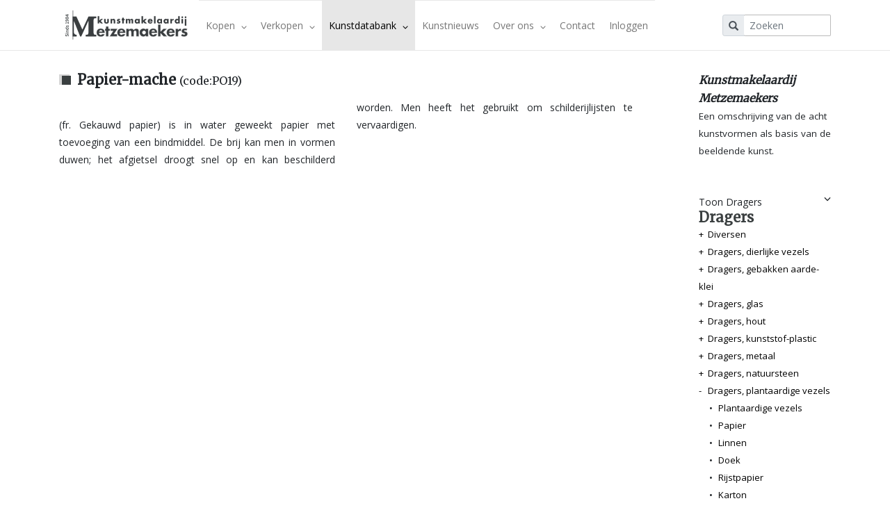

--- FILE ---
content_type: text/html; charset=UTF-8
request_url: https://www.metzemaekers.com/dragers/papier-mache/61
body_size: 5955
content:
<!DOCTYPE html>
<html>
<head>
    <meta charset="UTF-8">
    <title>Metzemakers Kunstmakelaardij</title>

    <meta name="viewport" content="width=device-width,user-scalable=no,initial-scale=1">

    

    <link href="https://fonts.googleapis.com/css?family=Open+Sans:400,400i,700,700i" rel="stylesheet" type='text/css'>
    <link href='https://fonts.googleapis.com/css?family=Merriweather' rel='stylesheet' type='text/css'>

    <link rel="icon" type="image/x-icon" href="/favicon.ico"/>

    <link rel="stylesheet" href="/build/app.06526892.css">
    <script src="/build/runtime.544b3ba4.js"></script><script src="/build/692.1b557788.js"></script><script src="/build/617.d0074a27.js"></script><script src="/build/942.ed27913e.js"></script><script src="/build/app.e891b6d1.js"></script>

    </head>
<body>
<script type="text/javascript">
    window.dataLayer = window.dataLayer || [];
    </script>

<!-- Google Tag Manager  -->
<script>(function(w,d,s,l,i){w[l]=w[l]||[];w[l].push({'gtm.start':
        new Date().getTime(),event:'gtm.js'});var f=d.getElementsByTagName(s)[0],
        j=d.createElement(s),dl=l!='dataLayer'?'&l='+l:'';j.async=true;j.src=
        'https://www.googletagmanager.com/gtm.js?id='+i+dl+'';f.parentNode.insertBefore(j,f);
    })(window,document,'script','dataLayer','GTM-NGKJLQ');</script>
<!-- End Google Tag Manager -->
<!-- Google Tag Manager (noscript) -->
<noscript><iframe src="https://www.googletagmanager.com/ns.html?id=GTM-NGKJLQ"
                  height="0" width="0" style="display:none;visibility:hidden"></iframe></noscript>
<!-- End Google Tag Manager (noscript) -->

<div id="fb-root"></div>
<script>(function (d, s, id) {
        var js, fjs = d.getElementsByTagName(s)[0];
        if (d.getElementById(id)) return;
        js = d.createElement(s);
        js.id = id;
        js.src = "//connect.facebook.net/nl_NL/sdk.js#xfbml=1&version=v2.7";
        fjs.parentNode.insertBefore(js, fjs);
    }(document, 'script', 'facebook-jssdk'));
</script>

<nav class="navbar navbar-expand-xl navbar-light sticky-top p-0">
    <div class="container-fluid container-xl bg-white">
        <a href="https://www.metzemaekers.com" class="navbar-brand ml-2"
           title="Kunstmakelaardij Metzemaekers">
            <img src="/img/logo2.svg" alt="Metzemaekers"/>
        </a>

        <button class="navbar-toggler mr-2" type="button" data-toggle="collapse" data-target="#main-nav">
            <span class="navbar-toggler-icon"></span>
        </button>

        <div id="main-nav" class="collapse navbar-collapse">
            <ul class="nav navbar-nav">
                                                                                                                                                                                                                                                                                                                                                                                                                                                                                        <li class="dropdown ">
                            <a class="dropdown-toggle" data-toggle="dropdown" aria-haspopup="true" aria-expanded="false"
                               role="button">
                                Kopen
                                <span class="glyphicon glyphicon-menu-down"></span>
                            </a>
                            <ul class="dropdown-menu">
                                                                                                            <li >
                                            <a href="/kopen">Kopen</a></li>
                                                                                                                                                <li >
                                            <a href="/kopen/hoe-te-kopen">Hoe te kopen</a></li>
                                                                                                                                                <li >
                                            <a href="/kopen/taxaties">Taxaties</a></li>
                                                                                                                                                <li >
                                            <a href="/kopen/bedrijfscollectie">Bedrijfscollectie</a></li>
                                                                                                                                                <li >
                                            <a href="/kopen/renteloze-kunstlening">Renteloze kunstlening</a></li>
                                                                                                                                                <li >
                                            <a href="/aangeboden">Actueel aanbod</a></li>
                                                                                                                                                <li >
                                            <a href="/aftersale">Aftersale</a></li>
                                                                                                </ul>
                        </li>
                                                                                                                                                                                                                                                                                                                                                                                                                                                                                                                                                                                                                                                                <li class="dropdown ">
                            <a class="dropdown-toggle" data-toggle="dropdown" aria-haspopup="true" aria-expanded="false"
                               role="button">
                                Verkopen
                                <span class="glyphicon glyphicon-menu-down"></span>
                            </a>
                            <ul class="dropdown-menu">
                                                                                                            <li >
                                            <a href="/verkopen">Verkopen</a></li>
                                                                                                                                                <li >
                                            <a href="/verkopen/hoe-te-verkopen">Hoe te verkopen</a></li>
                                                                                                                                                <li >
                                            <a href="/verkopen/taxaties">Taxaties</a></li>
                                                                                                                                                <li >
                                            <a href="/verkopen/bedrijfscollectie">Bedrijfscollectie</a></li>
                                                                                                                                                <li >
                                            <a href="/gevraagd">Gevraagd</a></li>
                                                                                                </ul>
                        </li>
                                                                                                                                                                                                                                                                                                                                                                                                                                                                                                                                                                                                                                                                                                                                                            <li class="dropdown active">
                            <a class="dropdown-toggle" data-toggle="dropdown" aria-haspopup="true" aria-expanded="false"
                               role="button">
                                Kunstdatabank
                                <span class="glyphicon glyphicon-menu-down"></span>
                            </a>
                            <ul class="dropdown-menu">
                                                                                                            <li >
                                            <a href="/kunstdatabank">Kunstdatabank</a></li>
                                                                                                                                                <li >
                                            <a href="/kunstdatabank/abonnement">Prijzen en abonnementen</a></li>
                                                                                                                                                <li >
                                            <a href="/kunstenaar">Kunstenaars</a></li>
                                                                                                                                                <li >
                                            <a href="/stromingen">Kunststromingen</a></li>
                                                                                                                                                <li >
                                            <a href="/kunstvormen">Kunstvormen</a></li>
                                                                                                                                                <li class="active">
                                            <a href="/dragers">Dragers</a></li>
                                                                                                                                                <li >
                                            <a href="/kunstdatabank/technieken">Technieken</a></li>
                                                                                                </ul>
                        </li>
                                                                                                                                                                                                                                                                                                                                            <li ><a
                                    href="/kunstnieuws">Kunstnieuws</a></li>
                                                                                                                                                                                                                                                                                            <li class="dropdown ">
                            <a class="dropdown-toggle" data-toggle="dropdown" aria-haspopup="true" aria-expanded="false"
                               role="button">
                                Over ons
                                <span class="glyphicon glyphicon-menu-down"></span>
                            </a>
                            <ul class="dropdown-menu">
                                                                                                            <li >
                                            <a href="/over-ons">Over ons</a></li>
                                                                                                                                                <li >
                                            <a href="/over-ons/kunstwerk-aanmelden">Kunstwerk aanmelden</a></li>
                                                                                                                                                <li >
                                            <a href="/over-ons/persberichten">Persberichten</a></li>
                                                                                                </ul>
                        </li>
                                                                                                                                                                                            <li ><a
                                    href="/contact">Contact</a></li>
                                                    <li class=" ">
                                            <a href="/login">Inloggen</a>
                                    </li>
            </ul>
        </div>

        <div class="overlay"></div>

        <form method="get" action="/zoeken" class="form-inline my-2 my-lg-0" id="mini-search">
            <div class="input-group input-group-sm">
                <div class="input-group-prepend">
                    <span class="input-group-text"><i class="glyphicon glyphicon-search search-btn"></i></span>
                </div>
                <input type="text" id="mini" name="q" autocomplete="off" class="form-control border-left-0 form-control"
                       placeholder="Zoeken">
            </div>
        </form>
    </div>
</nav>


<main id="app">
    <div class="container">
         
    </div>
        <div id="top" class="container content">
        <div class="row">
            <div class="col-md-4 col-lg-3 order-md-last side">
                <div class="intro-text  d-none d-sm-block">
                    <p class="intro-offered">
                        <strong class="intro-big">Kunstmakelaardij Metzemaekers</strong><br/>
                        Een omschrijving van de acht kunstvormen als basis van de beeldende kunst.
                    </p>
                </div>


                <div class="side-content">
                    <a id="show-hide-side-menu" class="visible-xs"><span
                                class="text">Toon Dragers</span><span
                                class="glyphicon glyphicon-menu-down down-up" id="side-menu-up-down"></span></a>
                    <div id="side-menu" class="follow-scroll">
                        <h5 class="side-header d-none d-sm-inline">Dragers</h5>
                        <ul class="side-menu side-dropdown">
                        <li>
                <a href="#"
                   class="first-dropdown">+</a>
                <a href="/dragers/diversen/85"
                   >
                    Diversen
                </a>
                <ul class="first-dropdown-list d-none">
                                                                        <li>
                                <span class="no-dropdown">&#8226;</span>
                                <a href="/dragers/doublure/37"
                                   >
                                    Doublure
                                </a>
                            </li>
                                                                                                <li>
                                <span class="no-dropdown">&#8226;</span>
                                <a href="/dragers/maroufle/38"
                                   >
                                    Maroufle
                                </a>
                            </li>
                                                            </ul>
            </li>
                                <li>
                <a href="#"
                   class="first-dropdown">+</a>
                <a href="/dragers/dragers-dierlijke-vezels/81"
                   >
                    Dragers, dierlijke vezels
                </a>
                <ul class="first-dropdown-list d-none">
                                                                        <li>
                                <span class="no-dropdown">&#8226;</span>
                                <a href="/dragers/perkament/8"
                                   >
                                    Perkament
                                </a>
                            </li>
                                                                                                <li>
                                <span class="no-dropdown">&#8226;</span>
                                <a href="/dragers/leder/9"
                                   >
                                    Leder
                                </a>
                            </li>
                                                                                                <li>
                                <span class="no-dropdown">&#8226;</span>
                                <a href="/dragers/dierlijke-vezels/10"
                                   >
                                    Dierlijke vezels
                                </a>
                            </li>
                                                                                                <li>
                                <span class="no-dropdown">&#8226;</span>
                                <a href="/dragers/wol/56"
                                   >
                                    Wol
                                </a>
                            </li>
                                                                                                <li>
                                <span class="no-dropdown">&#8226;</span>
                                <a href="/dragers/zijde/57"
                                   >
                                    Zijde
                                </a>
                            </li>
                                                                                                <li>
                                <span class="no-dropdown">&#8226;</span>
                                <a href="/dragers/ivoor/68"
                                   >
                                    Ivoor
                                </a>
                            </li>
                                                            </ul>
            </li>
                                <li>
                <a href="#"
                   class="first-dropdown">+</a>
                <a href="/dragers/dragers-gebakken-aarde-klei/76"
                   >
                    Dragers, gebakken aarde-klei
                </a>
                <ul class="first-dropdown-list d-none">
                                                                        <li>
                                <span class="no-dropdown">&#8226;</span>
                                <a href="/dragers/gebakken-aarde-klei/30"
                                   >
                                    Gebakken aarde-klei
                                </a>
                            </li>
                                                                                                <li>
                                <a href="#"
                                   class="second-dropdown">+</a>
                                <a href="/dragers/aardewerk/31"
                                   >
                                    Aardewerk
                                </a>
                                <ul class="second-dropdown-list d-none">
                                                                                                                        <li>
                                                <a href="#" class="third-dropdown">
                                                                                                            +
                                                                                                    </a>
                                                <a href="/dragers/kunststeen/84"
                                                   >
                                                    Kunststeen
                                                </a>
                                                <ul class="third-dropdown-list d-none">
                                                                                                            <li>
                                                            <span class="no-dropdown">&#8226;</span>
                                                            <a href="/dragers/kunststeen/42"
                                                               >
                                                                Kunststeen
                                                            </a>
                                                        </li>
                                                                                                            <li>
                                                            <span class="no-dropdown">&#8226;</span>
                                                            <a href="/dragers/baksteen/43"
                                                               >
                                                                Baksteen
                                                            </a>
                                                        </li>
                                                                                                            <li>
                                                            <span class="no-dropdown">&#8226;</span>
                                                            <a href="/dragers/drijfsteen/44"
                                                               >
                                                                Drijfsteen
                                                            </a>
                                                        </li>
                                                                                                            <li>
                                                            <span class="no-dropdown">&#8226;</span>
                                                            <a href="/dragers/kalkzandsteen/45"
                                                               >
                                                                Kalkzandsteen
                                                            </a>
                                                        </li>
                                                                                                            <li>
                                                            <span class="no-dropdown">&#8226;</span>
                                                            <a href="/dragers/betonsteen/46"
                                                               >
                                                                Betonsteen
                                                            </a>
                                                        </li>
                                                                                                    </ul>
                                            </li>
                                                                                                                                                                <li>
                                                <span class="no-dropdown">&#8226;</span>
                                                <a href="/dragers/terracotta/86"
                                                   >
                                                    Terracotta
                                                </a>
                                            </li>
                                                                                                            </ul>
                            </li>
                                                                                                <li>
                                <span class="no-dropdown">&#8226;</span>
                                <a href="/dragers/porselein/32"
                                   >
                                    Porselein
                                </a>
                            </li>
                                                                                                <li>
                                <span class="no-dropdown">&#8226;</span>
                                <a href="/dragers/ceramiek/33"
                                   >
                                    Ceramiek
                                </a>
                            </li>
                                                                                                <li>
                                <span class="no-dropdown">&#8226;</span>
                                <a href="/dragers/steengoed/34"
                                   >
                                    Steengoed
                                </a>
                            </li>
                                                                                                <li>
                                <span class="no-dropdown">&#8226;</span>
                                <a href="/dragers/chamotte/49"
                                   >
                                    Chamotte
                                </a>
                            </li>
                                                            </ul>
            </li>
                                <li>
                <a href="#"
                   class="first-dropdown">+</a>
                <a href="/dragers/dragers-glas/78"
                   >
                    Dragers, glas
                </a>
                <ul class="first-dropdown-list d-none">
                                                                        <li>
                                <span class="no-dropdown">&#8226;</span>
                                <a href="/dragers/glas/22"
                                   >
                                    Glas
                                </a>
                            </li>
                                                                                                <li>
                                <span class="no-dropdown">&#8226;</span>
                                <a href="/dragers/email/72"
                                   >
                                    Email
                                </a>
                            </li>
                                                                                                <li>
                                <span class="no-dropdown">&#8226;</span>
                                <a href="/dragers/kristalgas/74"
                                   >
                                    Kristalgas
                                </a>
                            </li>
                                                                                                <li>
                                <span class="no-dropdown">&#8226;</span>
                                <a href="/dragers/kristal/75"
                                   >
                                    Kristal
                                </a>
                            </li>
                                                            </ul>
            </li>
                                <li>
                <a href="#"
                   class="first-dropdown">+</a>
                <a href="/dragers/dragers-hout/79"
                   >
                    Dragers, hout
                </a>
                <ul class="first-dropdown-list d-none">
                                                                        <li>
                                <span class="no-dropdown">&#8226;</span>
                                <a href="/dragers/hout/1"
                                   >
                                    Hout
                                </a>
                            </li>
                                                                                                <li>
                                <span class="no-dropdown">&#8226;</span>
                                <a href="/dragers/board/3"
                                   >
                                    Board
                                </a>
                            </li>
                                                                                                <li>
                                <span class="no-dropdown">&#8226;</span>
                                <a href="/dragers/triplex/4"
                                   >
                                    Triplex
                                </a>
                            </li>
                                                                                                <li>
                                <span class="no-dropdown">&#8226;</span>
                                <a href="/dragers/paneel/5"
                                   >
                                    Paneel
                                </a>
                            </li>
                                                                                                <li>
                                <span class="no-dropdown">&#8226;</span>
                                <a href="/dragers/houtvezelplaat/6"
                                   >
                                    Houtvezelplaat
                                </a>
                            </li>
                                                                                                <li>
                                <span class="no-dropdown">&#8226;</span>
                                <a href="/dragers/multiplex/7"
                                   >
                                    Multiplex
                                </a>
                            </li>
                                                            </ul>
            </li>
                                <li>
                <a href="#"
                   class="first-dropdown">+</a>
                <a href="/dragers/dragers-kunststof-plastic/80"
                   >
                    Dragers, kunststof-plastic
                </a>
                <ul class="first-dropdown-list d-none">
                                                                        <li>
                                <span class="no-dropdown">&#8226;</span>
                                <a href="/dragers/kunststof-plastic/11"
                                   >
                                    Kunststof-plastic
                                </a>
                            </li>
                                                                                                <li>
                                <span class="no-dropdown">&#8226;</span>
                                <a href="/dragers/kunsthars/28"
                                   >
                                    Kunsthars
                                </a>
                            </li>
                                                                                                <li>
                                <span class="no-dropdown">&#8226;</span>
                                <a href="/dragers/bakeliet/29"
                                   >
                                    Bakeliet
                                </a>
                            </li>
                                                                                                <li>
                                <span class="no-dropdown">&#8226;</span>
                                <a href="/dragers/plexiglas/51"
                                   >
                                    Plexiglas
                                </a>
                            </li>
                                                                                                <li>
                                <span class="no-dropdown">&#8226;</span>
                                <a href="/dragers/pvc-folie/55"
                                   >
                                    Pvc folie
                                </a>
                            </li>
                                                                                                <li>
                                <span class="no-dropdown">&#8226;</span>
                                <a href="/dragers/polyester/67"
                                   >
                                    Polyester
                                </a>
                            </li>
                                                            </ul>
            </li>
                                <li>
                <a href="#"
                   class="first-dropdown">+</a>
                <a href="/dragers/dragers-metaal/82"
                   >
                    Dragers, metaal
                </a>
                <ul class="first-dropdown-list d-none">
                                                                        <li>
                                <span class="no-dropdown">&#8226;</span>
                                <a href="/dragers/metaal/12"
                                   >
                                    Metaal
                                </a>
                            </li>
                                                                                                <li>
                                <span class="no-dropdown">&#8226;</span>
                                <a href="/dragers/goud/13"
                                   >
                                    Goud
                                </a>
                            </li>
                                                                                                <li>
                                <span class="no-dropdown">&#8226;</span>
                                <a href="/dragers/zilver/14"
                                   >
                                    Zilver
                                </a>
                            </li>
                                                                                                <li>
                                <span class="no-dropdown">&#8226;</span>
                                <a href="/dragers/aluminium/15"
                                   >
                                    Aluminium
                                </a>
                            </li>
                                                                                                <li>
                                <span class="no-dropdown">&#8226;</span>
                                <a href="/dragers/ijzer/16"
                                   >
                                    Ijzer
                                </a>
                            </li>
                                                                                                <li>
                                <span class="no-dropdown">&#8226;</span>
                                <a href="/dragers/platina/17"
                                   >
                                    Platina
                                </a>
                            </li>
                                                                                                <li>
                                <span class="no-dropdown">&#8226;</span>
                                <a href="/dragers/lood/18"
                                   >
                                    Lood
                                </a>
                            </li>
                                                                                                <li>
                                <span class="no-dropdown">&#8226;</span>
                                <a href="/dragers/zink/19"
                                   >
                                    Zink
                                </a>
                            </li>
                                                                                                <li>
                                <span class="no-dropdown">&#8226;</span>
                                <a href="/dragers/koper/20"
                                   >
                                    Koper
                                </a>
                            </li>
                                                                                                <li>
                                <span class="no-dropdown">&#8226;</span>
                                <a href="/dragers/brons/21"
                                   >
                                    Brons
                                </a>
                            </li>
                                                                                                <li>
                                <span class="no-dropdown">&#8226;</span>
                                <a href="/dragers/tin/47"
                                   >
                                    Tin
                                </a>
                            </li>
                                                                                                <li>
                                <span class="no-dropdown">&#8226;</span>
                                <a href="/dragers/kwik/48"
                                   >
                                    Kwik
                                </a>
                            </li>
                                                                                                <li>
                                <span class="no-dropdown">&#8226;</span>
                                <a href="/dragers/roestvrij-staal/52"
                                   >
                                    Roestvrij-staal
                                </a>
                            </li>
                                                                                                <li>
                                <span class="no-dropdown">&#8226;</span>
                                <a href="/dragers/messing/53"
                                   >
                                    Messing
                                </a>
                            </li>
                                                                                                <li>
                                <span class="no-dropdown">&#8226;</span>
                                <a href="/dragers/staal/54"
                                   >
                                    Staal
                                </a>
                            </li>
                                                                                                <li>
                                <span class="no-dropdown">&#8226;</span>
                                <a href="/dragers/aluminiumfolie/62"
                                   >
                                    Aluminiumfolie
                                </a>
                            </li>
                                                                                                <li>
                                <span class="no-dropdown">&#8226;</span>
                                <a href="/dragers/gaas/63"
                                   >
                                    Gaas
                                </a>
                            </li>
                                                                                                <li>
                                <span class="no-dropdown">&#8226;</span>
                                <a href="/dragers/bladgoud/64"
                                   >
                                    Bladgoud
                                </a>
                            </li>
                                                                                                <li>
                                <span class="no-dropdown">&#8226;</span>
                                <a href="/dragers/zilverfolie-bladzilver/65"
                                   >
                                    Zilverfolie/bladzilver
                                </a>
                            </li>
                                                                                                <li>
                                <span class="no-dropdown">&#8226;</span>
                                <a href="/dragers/koperfolie-bladkoper/71"
                                   >
                                    Koperfolie/bladkoper
                                </a>
                            </li>
                                                            </ul>
            </li>
                                <li>
                <a href="#"
                   class="first-dropdown">+</a>
                <a href="/dragers/dragers-natuursteen/77"
                   >
                    Dragers, natuursteen
                </a>
                <ul class="first-dropdown-list d-none">
                                                                        <li>
                                <span class="no-dropdown">&#8226;</span>
                                <a href="/dragers/natuursteen/35"
                                   >
                                    Natuursteen
                                </a>
                            </li>
                                                                                                <li>
                                <span class="no-dropdown">&#8226;</span>
                                <a href="/dragers/marmer/39"
                                   >
                                    Marmer
                                </a>
                            </li>
                                                                                                <li>
                                <span class="no-dropdown">&#8226;</span>
                                <a href="/dragers/gips/40"
                                   >
                                    Gips
                                </a>
                            </li>
                                                                                                <li>
                                <span class="no-dropdown">&#8226;</span>
                                <a href="/dragers/zandsteen/41"
                                   >
                                    Zandsteen
                                </a>
                            </li>
                                                                                                <li>
                                <span class="no-dropdown">&#8226;</span>
                                <a href="/dragers/basalt/58"
                                   >
                                    Basalt
                                </a>
                            </li>
                                                                                                <li>
                                <span class="no-dropdown">&#8226;</span>
                                <a href="/dragers/zand/59"
                                   >
                                    Zand
                                </a>
                            </li>
                                                                                                <li>
                                <span class="no-dropdown">&#8226;</span>
                                <a href="/dragers/leisteen/60"
                                   >
                                    Leisteen
                                </a>
                            </li>
                                                                                                <li>
                                <span class="no-dropdown">&#8226;</span>
                                <a href="/dragers/barnsteen/66"
                                   >
                                    Barnsteen
                                </a>
                            </li>
                                                                                                <li>
                                <span class="no-dropdown">&#8226;</span>
                                <a href="/dragers/carborundum/70"
                                   >
                                    Carborundum
                                </a>
                            </li>
                                                                                                <li>
                                <span class="no-dropdown">&#8226;</span>
                                <a href="/dragers/albast/73"
                                   >
                                    Albast
                                </a>
                            </li>
                                                            </ul>
            </li>
                                <li>
                <a href="#"
                   class="first-dropdown">-</a>
                <a href="/dragers/dragers-plantaardige-vezels/83"
                   >
                    Dragers, plantaardige vezels
                </a>
                <ul class="first-dropdown-list ">
                                                                        <li>
                                <span class="no-dropdown">&#8226;</span>
                                <a href="/dragers/plantaardige-vezels/2"
                                   >
                                    Plantaardige vezels
                                </a>
                            </li>
                                                                                                <li>
                                <span class="no-dropdown">&#8226;</span>
                                <a href="/dragers/papier/23"
                                   >
                                    Papier
                                </a>
                            </li>
                                                                                                <li>
                                <span class="no-dropdown">&#8226;</span>
                                <a href="/dragers/linnen/24"
                                   >
                                    Linnen
                                </a>
                            </li>
                                                                                                <li>
                                <span class="no-dropdown">&#8226;</span>
                                <a href="/dragers/doek/25"
                                   >
                                    Doek
                                </a>
                            </li>
                                                                                                <li>
                                <span class="no-dropdown">&#8226;</span>
                                <a href="/dragers/rijstpapier/26"
                                   >
                                    Rijstpapier
                                </a>
                            </li>
                                                                                                <li>
                                <span class="no-dropdown">&#8226;</span>
                                <a href="/dragers/karton/27"
                                   >
                                    Karton
                                </a>
                            </li>
                                                                                                <li>
                                <span class="no-dropdown">&#8226;</span>
                                <a href="/dragers/katoen/36"
                                   >
                                    Katoen
                                </a>
                            </li>
                                                                                                <li>
                                <span class="no-dropdown">&#8226;</span>
                                <a href="/dragers/jute/50"
                                   >
                                    Jute
                                </a>
                            </li>
                                                                                                <li>
                                <span class="no-dropdown">&#8226;</span>
                                <a href="/dragers/papier-mache/61"
                                   class="active">
                                    Papier-mache
                                </a>
                            </li>
                                                                                                <li>
                                <span class="no-dropdown">&#8226;</span>
                                <a href="/dragers/boomschors/69"
                                   >
                                    Boomschors
                                </a>
                            </li>
                                                                                                <li>
                                <span class="no-dropdown">&#8226;</span>
                                <a href="/dragers/chromogenisch-papier-c-print-lambda-print/88"
                                   >
                                    Chromogenisch papier / C-print / Lambda print
                                </a>
                            </li>
                                                                                                <li>
                                <span class="no-dropdown">&#8226;</span>
                                <a href="/dragers/zilverdruk/89"
                                   >
                                    Zilverdruk
                                </a>
                            </li>
                                                            </ul>
            </li>
            </ul>
                    </div>
                </div>
            </div>


            <div class="col-md-8 col-lg-9 main-page">
                <div class="page-content">
                    <div id="search-page">
                        <div class="header">
                            <div class="tiny-blocks">
                                <div class="h-bg-block"></div>
                                <div class="h-block"></div>
                            </div>
                            <h2>
                                Papier-mache

                                                                    <small>(code:PO19)</small>
                                                            </h2>
                        </div>
                        <div class="information-content">
                            <div class="user-content display-columns">
                                <div class="header-image">
                                    <img src=""/>
                                </div>
                                <p>(fr. Gekauwd papier) is in water geweekt papier met toevoeging van een bindmiddel. De brij kan men in vormen duwen; het afgietsel droogt snel op en kan beschilderd worden. Men heeft het gebruikt om schilderijlijsten te vervaardigen.</p>
                            </div>
                        </div>

                    </div>
                </div>
            </div>
        </div>
    </div>

        <div class="container content">
        <div class="row">
            <div class="col-md-12">
                <div class="header">
                    <div class="tiny-blocks">
                        <div class="h-bg-block"></div>
                        <div class="h-block"></div>
                    </div>
                    <h2>Aangeboden kunst</h2>
                    <p class="sub-title">Een selectie uit ons kunstaanbod</p>
                </div>
                <a href="/aangeboden" class="see-more">Bekijk meer aanbod
                    &raquo;</a>
            </div>
        </div>

        <div class="row art-items art-items-4">
                            <div class="art-item col-sm-6 col-lg-3">
                    <div class="art-item-content"
                                                            itemscope itemtype="http://schema.org/Painting"
                                                >

                                                    <meta itemprop="genre" content=""/>
                        
                        <a href="/aangeboden/van-gogh-rules-the-plains-but-the-rich-conquered-it-all-2021/87448">
                            <div class="bg">
                                <div class="image">
                                                                            <img src="https://www.metzemaekers.com/media/619653a46f62a-Vrijsen_Van Gogh Rules the Plains But the Rich Conquered It All_75x65_2021 (002).jpg"/>
                                                                    </div>

                                <div class="overlay-image"></div>
                            </div>
                            <div class="overlay-text">
                                <div class="center">
                                    <span>Meer info &raquo;</span>
                                </div>
                            </div>
                        </a>
                        <h4>
                                                        <strong>
                                <a href="/aangeboden/van-gogh-rules-the-plains-but-the-rich-conquered-it-all-2021/87448"
                                   itemprop="name"
                                   content="Van Gogh Rules the Plains But the Rich Conquered It All (2021)">Van Gogh Rules the Plains But the Rich Conquered It All (2021)</a>
                            </strong>
                            <br/>
                            <small>
                                                                    <a href="/kunstenaar/vrijsen-jeroen-1975/608192"
                                       itemprop="creator" itemscope itemtype="http://schema.org/Person">
                                        <span itemprop="name">Vrijsen, Jeroen (1975)</span>
                                    </a>
                                                            </small>
                        </h4>
                    </div>
                </div>
                            <div class="art-item col-sm-6 col-lg-3">
                    <div class="art-item-content"
                                                            itemscope itemtype="http://schema.org/Painting"
                                                >

                                                    <meta itemprop="genre" content=""/>
                        
                        <a href="/aangeboden/boy-standing-2019/92707">
                            <div class="bg">
                                <div class="image">
                                                                            <img src="https://www.metzemaekers.com/media/6603d112d76f4-1.jpg"/>
                                                                    </div>

                                <div class="overlay-image"></div>
                            </div>
                            <div class="overlay-text">
                                <div class="center">
                                    <span>Meer info &raquo;</span>
                                </div>
                            </div>
                        </a>
                        <h4>
                                                        <strong>
                                <a href="/aangeboden/boy-standing-2019/92707"
                                   itemprop="name"
                                   content="Boy standing (2019)">Boy standing (2019)</a>
                            </strong>
                            <br/>
                            <small>
                                                                    <a href="/kunstenaar/peeters-jacqueline-2-maart-1961/610160"
                                       itemprop="creator" itemscope itemtype="http://schema.org/Person">
                                        <span itemprop="name">Peeters, Jacqueline (2 maart 1961)</span>
                                    </a>
                                                            </small>
                        </h4>
                    </div>
                </div>
                            <div class="art-item col-sm-6 col-lg-3">
                    <div class="art-item-content"
                                                            itemscope itemtype="http://schema.org/Painting"
                                                >

                                                    <meta itemprop="genre" content=""/>
                        
                        <a href="/aangeboden/untitled-2010/94546">
                            <div class="bg">
                                <div class="image">
                                                                            <img src="https://www.metzemaekers.com/media/685bcb93c5a35-61fd3fde2d9ac-001.jpg"/>
                                                                    </div>

                                <div class="overlay-image"></div>
                            </div>
                            <div class="overlay-text">
                                <div class="center">
                                    <span>Meer info &raquo;</span>
                                </div>
                            </div>
                        </a>
                        <h4>
                                                        <strong>
                                <a href="/aangeboden/untitled-2010/94546"
                                   itemprop="name"
                                   content="Untitled (2010)">Untitled (2010)</a>
                            </strong>
                            <br/>
                            <small>
                                                                    <a href="/kunstenaar/klinkhamer-han-1950/609467"
                                       itemprop="creator" itemscope itemtype="http://schema.org/Person">
                                        <span itemprop="name">Klinkhamer, Han (1950)</span>
                                    </a>
                                                            </small>
                        </h4>
                    </div>
                </div>
                            <div class="art-item col-sm-6 col-lg-3">
                    <div class="art-item-content"
                                                            itemscope itemtype="https://schema.org/Sculpture"
                                                >

                                                    <meta itemprop="genre" content=""/>
                        
                        <a href="/aangeboden/kopf-1999/94882">
                            <div class="bg">
                                <div class="image">
                                                                            <img src="https://www.metzemaekers.com/media/95368-Armandogezicht99.jpg"/>
                                                                    </div>

                                <div class="overlay-image"></div>
                            </div>
                            <div class="overlay-text">
                                <div class="center">
                                    <span>Meer info &raquo;</span>
                                </div>
                            </div>
                        </a>
                        <h4>
                                                        <strong>
                                <a href="/aangeboden/kopf-1999/94882"
                                   itemprop="name"
                                   content="Kopf (1999)">Kopf (1999)</a>
                            </strong>
                            <br/>
                            <small>
                                                                    <a href="/kunstenaar/armando-18-september-1929/600216"
                                       itemprop="creator" itemscope itemtype="http://schema.org/Person">
                                        <span itemprop="name">Armando (18 september 1929)</span>
                                    </a>
                                                            </small>
                        </h4>
                    </div>
                </div>
                    </div>
    </div>
    <div class="container">
         
    </div>
</main>

<footer class="container-fluid footer">
    <div class="footer-block">
        <div class="container">
            <div class="row">
                <div class="col-sm-12 col-md-4">
                    <div class="logo">
                        <img src="/img/logo2.svg" alt="Metzemeakers">
                        <p><em>bemiddelt, adviseert en waardeert</em></p>
                    </div>
                </div>
                <div class="col-sm-6 col-md-4">
                    <address>
                        <p>
                            <strong>Koestraat 30
                                - 5688 AH Oirschot</strong>
                            <br/>
                            <strong>T:</strong> +31 (0) 499 790 620<br/>
                            <strong>M:</strong> +31 (0) 6 28 595 222
                        </p>
                        <p>
                            <a style="color:black" href="https://www.facebook.com/metzemaekers">
                                <img style="width:20px" src="/img/facebook.png" alt="facebook"/> Facebook
                            </a>
                        </p>
                        <p>
                            <a style="color:black" href="https://www.instagram.com/kunstmakelaardijmetzemaekers">
                                <img style="width:20px" src="/img/instagram.svg" alt="instagram"/> Instagram
                            </a>
                        </p>
                    </address>
                </div>
                <div class="col-sm-6 col-md-4">
                    <p class="heading">Nieuwsbrief</p>
                    <p>Schrijf  in voor onze nieuwsbrief en ontvang direct het allerlaatste kunstnieuws</p>
                    <a href="/nieuwsbrief/inschrijven"
                       class="btn btn-dark">Direct inschrijven</a>
                </div>
            </div>
        </div>
    </div>
    <div class="footer-block">
        <div class="container">
            <div class="row">
                <div class="col-md-12">
                    <p class="links">
                        <a href="/over-ons/terms-of-use">Terms of use</a> | <a href="/over-ons/privacy-statement">Privacy
                            statement</a>
                    </p>
                    <p class="copyright">
                        &copy; 1984 - 2026 Metzemaekers Kunstmakelaardij / Webdevelopment &amp;
                        Webdesign door Internetbureau Omines
                    </p>
                </div>
            </div>
        </div>
    </div>
</footer>

    <nav class="search-pop">
        <div class="container">
            <div id="mini-search-results-block">
                <div id="mini-search-results" class="d-none"></div>
            </div>
        </div>
    </nav>

</body>
</html>

--- FILE ---
content_type: application/javascript
request_url: https://www.metzemaekers.com/build/617.d0074a27.js
body_size: 4137
content:
(self.webpackChunk=self.webpackChunk||[]).push([[617],{2:(t,r,e)=>{var n=e(6926),o=e(9310);(t.exports=function(t,r){return o[t]||(o[t]=void 0!==r?r:{})})("versions",[]).push({version:"3.6.5",mode:n?"pure":"global",copyright:"© 2020 Denis Pushkarev (zloirock.ru)"})},200:(t,r,e)=>{var n=function(t){return t&&t.Math==Math&&t};t.exports=n("object"==typeof globalThis&&globalThis)||n("object"==typeof window&&window)||n("object"==typeof self&&self)||n("object"==typeof e.g&&e.g)||Function("return this")()},290:t=>{t.exports=["constructor","hasOwnProperty","isPrototypeOf","propertyIsEnumerable","toLocaleString","toString","valueOf"]},298:(t,r,e)=>{var n=e(1602),o=e(3105),u=e(3610),i=n("unscopables"),c=Array.prototype;null==c[i]&&u.f(c,i,{configurable:!0,value:o(null)}),t.exports=function(t){c[i][t]=!0}},665:t=>{var r=0,e=Math.random();t.exports=function(t){return"Symbol("+String(void 0===t?"":t)+")_"+(++r+e).toString(36)}},874:(t,r,e)=>{var n=e(5335);t.exports=function(t,r){if(!n(t))return t;var e,o;if(r&&"function"==typeof(e=t.toString)&&!n(o=e.call(t)))return o;if("function"==typeof(e=t.valueOf)&&!n(o=e.call(t)))return o;if(!r&&"function"==typeof(e=t.toString)&&!n(o=e.call(t)))return o;throw TypeError("Can't convert object to primitive value")}},1229:t=>{t.exports=function(t){if(null==t)throw TypeError("Can't call method on "+t);return t}},1344:(t,r,e)=>{var n=e(6885),o=e(8664),u=e(2612),i=e(3747),c=e(2998),a=[].push,f=function(t){var r=1==t,e=2==t,f=3==t,s=4==t,p=6==t,l=5==t||p;return function(v,y,g,h){for(var x,b,d=u(v),m=o(d),S=n(y,g,3),O=i(m.length),w=0,j=h||c,E=r?j(v,O):e?j(v,0):void 0;O>w;w++)if((l||w in m)&&(b=S(x=m[w],w,d),t))if(r)E[w]=b;else if(b)switch(t){case 3:return!0;case 5:return x;case 6:return w;case 2:a.call(E,x)}else if(s)return!1;return p?-1:f||s?s:E}};t.exports={forEach:f(0),map:f(1),filter:f(2),some:f(3),every:f(4),find:f(5),findIndex:f(6)}},1602:(t,r,e)=>{var n=e(200),o=e(2),u=e(1883),i=e(665),c=e(1849),a=e(5225),f=o("wks"),s=n.Symbol,p=a?s:s&&s.withoutSetter||i;t.exports=function(t){return u(f,t)||(c&&u(s,t)?f[t]=s[t]:f[t]=p("Symbol."+t)),f[t]}},1605:(t,r,e)=>{var n=e(200),o=e(7632).f,u=e(7712),i=e(7485),c=e(5975),a=e(4361),f=e(4977);t.exports=function(t,r){var e,s,p,l,v,y=t.target,g=t.global,h=t.stat;if(e=g?n:h?n[y]||c(y,{}):(n[y]||{}).prototype)for(s in r){if(l=r[s],p=t.noTargetGet?(v=o(e,s))&&v.value:e[s],!f(g?s:y+(h?".":"#")+s,t.forced)&&void 0!==p){if(typeof l==typeof p)continue;a(l,p)}(t.sham||p&&p.sham)&&u(l,"sham",!0),i(e,s,l,t)}}},1641:(t,r,e)=>{var n=e(6347),o=e(290);t.exports=Object.keys||function(t){return n(t,o)}},1849:(t,r,e)=>{var n=e(2074);t.exports=!!Object.getOwnPropertySymbols&&!n(function(){return!String(Symbol())})},1883:t=>{var r={}.hasOwnProperty;t.exports=function(t,e){return r.call(t,e)}},2074:t=>{t.exports=function(t){try{return!!t()}catch(t){return!0}}},2612:(t,r,e)=>{var n=e(1229);t.exports=function(t){return Object(n(t))}},2886:(t,r,e)=>{var n=e(200),o=e(9965),u=n.WeakMap;t.exports="function"==typeof u&&/native code/.test(o(u))},2998:(t,r,e)=>{var n=e(5335),o=e(8679),u=e(1602)("species");t.exports=function(t,r){var e;return o(t)&&("function"!=typeof(e=t.constructor)||e!==Array&&!o(e.prototype)?n(e)&&null===(e=e[u])&&(e=void 0):e=void 0),new(void 0===e?Array:e)(0===r?0:r)}},3062:(t,r,e)=>{var n=e(3129),o=e(8569),u=e(1602)("toStringTag"),i="Arguments"==o(function(){return arguments}());t.exports=n?o:function(t){var r,e,n;return void 0===t?"Undefined":null===t?"Null":"string"==typeof(e=function(t,r){try{return t[r]}catch(t){}}(r=Object(t),u))?e:i?o(r):"Object"==(n=o(r))&&"function"==typeof r.callee?"Arguments":n}},3105:(t,r,e)=>{var n,o=e(3938),u=e(5318),i=e(290),c=e(7708),a=e(8890),f=e(3262),s=e(5904),p="prototype",l="script",v=s("IE_PROTO"),y=function(){},g=function(t){return"<"+l+">"+t+"</"+l+">"},h=function(){try{n=document.domain&&new ActiveXObject("htmlfile")}catch(t){}var t,r,e;h=n?function(t){t.write(g("")),t.close();var r=t.parentWindow.Object;return t=null,r}(n):(r=f("iframe"),e="java"+l+":",r.style.display="none",a.appendChild(r),r.src=String(e),(t=r.contentWindow.document).open(),t.write(g("document.F=Object")),t.close(),t.F);for(var o=i.length;o--;)delete h[p][i[o]];return h()};c[v]=!0,t.exports=Object.create||function(t,r){var e;return null!==t?(y[p]=o(t),e=new y,y[p]=null,e[v]=t):e=h(),void 0===r?e:u(e,r)}},3129:(t,r,e)=>{var n={};n[e(1602)("toStringTag")]="z",t.exports="[object z]"===String(n)},3262:(t,r,e)=>{var n=e(200),o=e(5335),u=n.document,i=o(u)&&o(u.createElement);t.exports=function(t){return i?u.createElement(t):{}}},3610:(t,r,e)=>{var n=e(5077),o=e(7694),u=e(3938),i=e(874),c=Object.defineProperty;r.f=n?c:function(t,r,e){if(u(t),r=i(r,!0),u(e),o)try{return c(t,r,e)}catch(t){}if("get"in e||"set"in e)throw TypeError("Accessors not supported");return"value"in e&&(t[r]=e.value),t}},3638:(t,r,e)=>{var n=e(5077),o=e(2074),u=e(1883),i=Object.defineProperty,c={},a=function(t){throw t};t.exports=function(t,r){if(u(c,t))return c[t];r||(r={});var e=[][t],f=!!u(r,"ACCESSORS")&&r.ACCESSORS,s=u(r,0)?r[0]:a,p=u(r,1)?r[1]:void 0;return c[t]=!!e&&!o(function(){if(f&&!n)return!0;var t={length:-1};f?i(t,1,{enumerable:!0,get:a}):t[1]=1,e.call(t,s,p)})}},3747:(t,r,e)=>{var n=e(7317),o=Math.min;t.exports=function(t){return t>0?o(n(t),9007199254740991):0}},3938:(t,r,e)=>{var n=e(5335);t.exports=function(t){if(!n(t))throw TypeError(String(t)+" is not an object");return t}},4361:(t,r,e)=>{var n=e(1883),o=e(5816),u=e(7632),i=e(3610);t.exports=function(t,r){for(var e=o(r),c=i.f,a=u.f,f=0;f<e.length;f++){var s=e[f];n(t,s)||c(t,s,a(r,s))}}},4789:(t,r,e)=>{var n=e(6347),o=e(290).concat("length","prototype");r.f=Object.getOwnPropertyNames||function(t){return n(t,o)}},4972:(t,r,e)=>{"use strict";var n=e(3129),o=e(3062);t.exports=n?{}.toString:function(){return"[object "+o(this)+"]"}},4977:(t,r,e)=>{var n=e(2074),o=/#|\.prototype\./,u=function(t,r){var e=c[i(t)];return e==f||e!=a&&("function"==typeof r?n(r):!!r)},i=u.normalize=function(t){return String(t).replace(o,".").toLowerCase()},c=u.data={},a=u.NATIVE="N",f=u.POLYFILL="P";t.exports=u},5077:(t,r,e)=>{var n=e(2074);t.exports=!n(function(){return 7!=Object.defineProperty({},1,{get:function(){return 7}})[1]})},5086:(t,r,e)=>{var n=e(3129),o=e(7485),u=e(4972);n||o(Object.prototype,"toString",u,{unsafe:!0})},5225:(t,r,e)=>{var n=e(1849);t.exports=n&&!Symbol.sham&&"symbol"==typeof Symbol.iterator},5318:(t,r,e)=>{var n=e(5077),o=e(3610),u=e(3938),i=e(1641);t.exports=n?Object.defineProperties:function(t,r){u(t);for(var e,n=i(r),c=n.length,a=0;c>a;)o.f(t,e=n[a++],r[e]);return t}},5335:t=>{t.exports=function(t){return"object"==typeof t?null!==t:"function"==typeof t}},5476:(t,r,e)=>{var n=e(8664),o=e(1229);t.exports=function(t){return n(o(t))}},5816:(t,r,e)=>{var n=e(6492),o=e(4789),u=e(8916),i=e(3938);t.exports=n("Reflect","ownKeys")||function(t){var r=o.f(i(t)),e=u.f;return e?r.concat(e(t)):r}},5904:(t,r,e)=>{var n=e(2),o=e(665),u=n("keys");t.exports=function(t){return u[t]||(u[t]=o(t))}},5975:(t,r,e)=>{var n=e(200),o=e(7712);t.exports=function(t,r){try{o(n,t,r)}catch(e){n[t]=r}return r}},6347:(t,r,e)=>{var n=e(1883),o=e(5476),u=e(8186).indexOf,i=e(7708);t.exports=function(t,r){var e,c=o(t),a=0,f=[];for(e in c)!n(i,e)&&n(c,e)&&f.push(e);for(;r.length>a;)n(c,e=r[a++])&&(~u(f,e)||f.push(e));return f}},6492:(t,r,e)=>{var n=e(9720),o=e(200),u=function(t){return"function"==typeof t?t:void 0};t.exports=function(t,r){return arguments.length<2?u(n[t])||u(o[t]):n[t]&&n[t][r]||o[t]&&o[t][r]}},6539:(t,r,e)=>{var n=e(7317),o=Math.max,u=Math.min;t.exports=function(t,r){var e=n(t);return e<0?o(e+r,0):u(e,r)}},6843:t=>{t.exports=function(t,r){return{enumerable:!(1&t),configurable:!(2&t),writable:!(4&t),value:r}}},6885:(t,r,e)=>{var n=e(9085);t.exports=function(t,r,e){if(n(t),void 0===r)return t;switch(e){case 0:return function(){return t.call(r)};case 1:return function(e){return t.call(r,e)};case 2:return function(e,n){return t.call(r,e,n)};case 3:return function(e,n,o){return t.call(r,e,n,o)}}return function(){return t.apply(r,arguments)}}},6926:t=>{t.exports=!1},7061:(t,r,e)=>{var n=e(6492);t.exports=n("navigator","userAgent")||""},7317:t=>{var r=Math.ceil,e=Math.floor;t.exports=function(t){return isNaN(t=+t)?0:(t>0?e:r)(t)}},7485:(t,r,e)=>{var n=e(200),o=e(7712),u=e(1883),i=e(5975),c=e(9965),a=e(9206),f=a.get,s=a.enforce,p=String(String).split("String");(t.exports=function(t,r,e,c){var a=!!c&&!!c.unsafe,f=!!c&&!!c.enumerable,l=!!c&&!!c.noTargetGet;"function"==typeof e&&("string"!=typeof r||u(e,"name")||o(e,"name",r),s(e).source=p.join("string"==typeof r?r:"")),t!==n?(a?!l&&t[r]&&(f=!0):delete t[r],f?t[r]=e:o(t,r,e)):f?t[r]=e:i(r,e)})(Function.prototype,"toString",function(){return"function"==typeof this&&f(this).source||c(this)})},7632:(t,r,e)=>{var n=e(5077),o=e(9304),u=e(6843),i=e(5476),c=e(874),a=e(1883),f=e(7694),s=Object.getOwnPropertyDescriptor;r.f=n?s:function(t,r){if(t=i(t),r=c(r,!0),f)try{return s(t,r)}catch(t){}if(a(t,r))return u(!o.f.call(t,r),t[r])}},7694:(t,r,e)=>{var n=e(5077),o=e(2074),u=e(3262);t.exports=!n&&!o(function(){return 7!=Object.defineProperty(u("div"),"a",{get:function(){return 7}}).a})},7708:t=>{t.exports={}},7712:(t,r,e)=>{var n=e(5077),o=e(3610),u=e(6843);t.exports=n?function(t,r,e){return o.f(t,r,u(1,e))}:function(t,r,e){return t[r]=e,t}},8186:(t,r,e)=>{var n=e(5476),o=e(3747),u=e(6539),i=function(t){return function(r,e,i){var c,a=n(r),f=o(a.length),s=u(i,f);if(t&&e!=e){for(;f>s;)if((c=a[s++])!=c)return!0}else for(;f>s;s++)if((t||s in a)&&a[s]===e)return t||s||0;return!t&&-1}};t.exports={includes:i(!0),indexOf:i(!1)}},8569:t=>{var r={}.toString;t.exports=function(t){return r.call(t).slice(8,-1)}},8664:(t,r,e)=>{var n=e(2074),o=e(8569),u="".split;t.exports=n(function(){return!Object("z").propertyIsEnumerable(0)})?function(t){return"String"==o(t)?u.call(t,""):Object(t)}:Object},8679:(t,r,e)=>{var n=e(8569);t.exports=Array.isArray||function(t){return"Array"==n(t)}},8890:(t,r,e)=>{var n=e(6492);t.exports=n("document","documentElement")},8916:(t,r)=>{r.f=Object.getOwnPropertySymbols},9085:t=>{t.exports=function(t){if("function"!=typeof t)throw TypeError(String(t)+" is not a function");return t}},9206:(t,r,e)=>{var n,o,u,i=e(2886),c=e(200),a=e(5335),f=e(7712),s=e(1883),p=e(5904),l=e(7708),v=c.WeakMap;if(i){var y=new v,g=y.get,h=y.has,x=y.set;n=function(t,r){return x.call(y,t,r),r},o=function(t){return g.call(y,t)||{}},u=function(t){return h.call(y,t)}}else{var b=p("state");l[b]=!0,n=function(t,r){return f(t,b,r),r},o=function(t){return s(t,b)?t[b]:{}},u=function(t){return s(t,b)}}t.exports={set:n,get:o,has:u,enforce:function(t){return u(t)?o(t):n(t,{})},getterFor:function(t){return function(r){var e;if(!a(r)||(e=o(r)).type!==t)throw TypeError("Incompatible receiver, "+t+" required");return e}}}},9304:(t,r)=>{"use strict";var e={}.propertyIsEnumerable,n=Object.getOwnPropertyDescriptor,o=n&&!e.call({1:2},1);r.f=o?function(t){var r=n(this,t);return!!r&&r.enumerable}:e},9310:(t,r,e)=>{var n=e(200),o=e(5975),u="__core-js_shared__",i=n[u]||o(u,{});t.exports=i},9720:(t,r,e)=>{var n=e(200);t.exports=n},9965:(t,r,e)=>{var n=e(9310),o=Function.toString;"function"!=typeof n.inspectSource&&(n.inspectSource=function(t){return o.call(t)}),t.exports=n.inspectSource}}]);